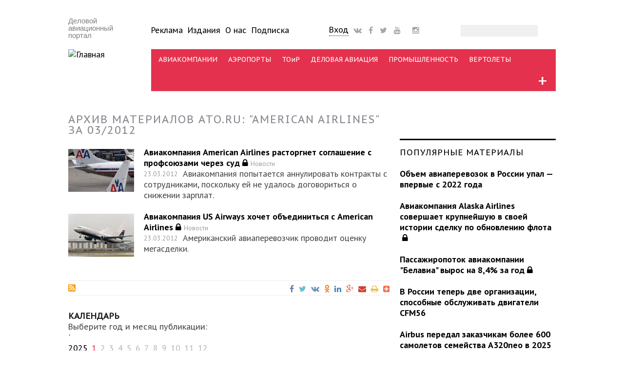

--- FILE ---
content_type: text/html; charset=utf-8
request_url: http://www.ato.ru/content/archive/952/2012-03
body_size: 19105
content:
<!DOCTYPE html PUBLIC "-//W3C//DTD XHTML+RDFa 1.0//EN"
  "http://www.w3.org/MarkUp/DTD/xhtml-rdfa-1.dtd">
<html xmlns="http://www.w3.org/1999/xhtml" xml:lang="ru" version="XHTML+RDFa 1.0" dir="ltr"
  xmlns:fb="http://ogp.me/ns/fb#"
  xmlns:og="http://ogp.me/ns#"
  xmlns:article="http://ogp.me/ns/article#"
  xmlns:book="http://ogp.me/ns/book#"
  xmlns:profile="http://ogp.me/ns/profile#"
  xmlns:video="http://ogp.me/ns/video#"
  xmlns:product="http://ogp.me/ns/product#">

<head profile="http://www.w3.org/1999/xhtml/vocab">
  <meta charset="utf-8" />
<script type="text/javascript">dataLayer = [{"drupalLanguage":"ru","userUid":0,"orgtype":"none","bustype":"none","saccess":"none"}];</script>
<link rel="shortcut icon" href="http://www.ato.ru/sites/all/themes/ato_main_theme/favicon.ico" type="image/vnd.microsoft.icon" />
<meta name="viewport" content="width=device-width, initial-scale=1.0, maximum-scale=1.0, user-scalable=no" />
<meta name="HandheldFriendly" content="true" />
<meta name="MobileOptimized" content="width" />
<meta name="generator" content="Drupal 7 (http://drupal.org)" />
<link rel="canonical" href="http://www.ato.ru/content/archive/952/2012-03" />
<meta property="og:site_name" content="Авиатранспортное обозрение" />
<meta property="og:type" content="article" />
<meta property="og:url" content="http://www.ato.ru/content/archive/952/2012-03" />
<meta property="og:title" content="Архив материалов ATO.RU: &quot;American Airlines&quot; за 03/2012" />
<meta name="twitter:card" content="summary" />
<meta name="twitter:url" content="http://www.ato.ru/content/archive/952/2012-03" />
<meta name="twitter:title" content="Архив материалов ATO.RU: &quot;American Airlines&quot; за 03/2012" />
<meta itemprop="name" content="Архив материалов ATO.RU: &quot;American Airlines&quot; за 03/2012" />
  <title>Архив материалов ATO.RU: "American Airlines" за 03/2012 | Авиатранспортное обозрение</title>
  <link type="text/css" rel="stylesheet" href="http://www.ato.ru/files/css/css_xE-rWrJf-fncB6ztZfd2huxqgxu4WO-qwma6Xer30m4.css" media="all" />
<link type="text/css" rel="stylesheet" href="http://www.ato.ru/files/css/css_FKpmR0P33EUJdbzZWWiTCAk3BozM_rETFuCBBjKO3jQ.css" media="all" />
<link type="text/css" rel="stylesheet" href="http://www.ato.ru/files/css/css_DFmzBgqGzj16SaowyMZ1KWzSAgroK847XEWAkVmgdRc.css" media="all" />
<link type="text/css" rel="stylesheet" href="http://www.ato.ru/files/css/css_Wigj2ahgYstUJT6SV6tARROTLUSNHioVZuZ6ITSKYRE.css" media="all" />
  <script type="text/javascript" src="//code.jquery.com/jquery-1.10.2.min.js"></script>
<script type="text/javascript">
<!--//--><![CDATA[//><!--
window.jQuery || document.write("<script src='/sites/all/modules/contrib/jquery_update/replace/jquery/1.10/jquery.min.js'>\x3C/script>")
//--><!]]>
</script>
<script type="text/javascript" src="http://www.ato.ru/files/js/js_dWhBODswdXXk1M5Z5nyqNfGljmqwxUwAK9i6D0YSDNs.js"></script>
<script type="text/javascript" src="http://www.ato.ru/files/js/js_R9UbiVw2xuTUI0GZoaqMDOdX0lrZtgX-ono8RVOUEVc.js"></script>
<script type="text/javascript" src="http://www.ato.ru/files/js/js_qpBOoupYvCGcWDujxylUjFhgrY6wCtq_AOtzljDjslU.js"></script>
<script type="text/javascript" src="http://www.ato.ru/files/js/js_T8At-KLOJPUxmcl9zC-kIkwUuc8dOAiR-T7Oarm1XJM.js"></script>
<script type="text/javascript">
<!--//--><![CDATA[//><!--
jQuery.extend(Drupal.settings, {"basePath":"\/","pathPrefix":"","ajaxPageState":{"theme":"ato_main_theme","theme_token":"kI-NuVgPAWjJvVtp2hVgtkCG9wHTh96NaXBJW4tKTao","js":{"\/\/code.jquery.com\/jquery-1.10.2.min.js":1,"0":1,"misc\/jquery-extend-3.4.0.js":1,"misc\/jquery.once.js":1,"misc\/drupal.js":1,"sites\/all\/modules\/contrib\/admin_menu\/admin_devel\/admin_devel.js":1,"public:\/\/languages\/ru_bT8OWS1Mc8NIUgV2lIEQzXwEFRk0T-JhmF8GQ6p5N3o.js":1,"sites\/all\/modules\/contrib\/lightbox2\/js\/lightbox.js":1,"sites\/all\/modules\/megamenu\/megamenu.js":1,"sites\/all\/modules\/contrib\/datalayer\/datalayer.js":1,"sites\/all\/libraries\/superfish\/jquery.hoverIntent.minified.js":1,"sites\/all\/libraries\/superfish\/sfsmallscreen.js":1,"sites\/all\/libraries\/superfish\/supposition.js":1,"sites\/all\/libraries\/superfish\/superfish.js":1,"sites\/all\/modules\/contrib\/superfish\/superfish.js":1,"sites\/all\/themes\/ato_main_theme\/js\/jquery.easydropdown.js":1,"sites\/all\/themes\/ato_main_theme\/js\/misc.js":1},"css":{"modules\/system\/system.base.css":1,"modules\/system\/system.menus.css":1,"modules\/system\/system.messages.css":1,"modules\/system\/system.theme.css":1,"modules\/aggregator\/aggregator.css":1,"modules\/comment\/comment.css":1,"sites\/all\/modules\/contrib\/date\/date_api\/date.css":1,"sites\/all\/modules\/contrib\/date\/date_popup\/themes\/datepicker.1.7.css":1,"sites\/all\/modules\/contrib\/date\/date_repeat_field\/date_repeat_field.css":1,"modules\/field\/theme\/field.css":1,"modules\/node\/node.css":1,"modules\/search\/search.css":1,"modules\/user\/user.css":1,"sites\/all\/modules\/contrib\/workflow\/workflow_admin_ui\/workflow_admin_ui.css":1,"sites\/all\/modules\/contrib\/views\/css\/views.css":1,"sites\/all\/modules\/contrib\/ckeditor\/css\/ckeditor.css":1,"sites\/all\/modules\/contrib\/ctools\/css\/ctools.css":1,"sites\/all\/modules\/contrib\/lightbox2\/css\/lightbox.css":1,"sites\/all\/modules\/contrib\/panels\/css\/panels.css":1,"sites\/all\/modules\/contrib\/panels\/plugins\/layouts\/flexible\/flexible.css":1,"public:\/\/ctools\/css\/1104b5c7fa00bd35c8d9a563d48585cf.css":1,"sites\/all\/modules\/custom\/ato_placement\/ato_placement.css":1,"sites\/all\/modules\/megamenu\/megamenu.css":1,"sites\/all\/modules\/megamenu\/megamenu-skins.css":1,"sites\/all\/libraries\/fontawesome\/css\/font-awesome.css":1,"sites\/all\/libraries\/superfish\/css\/superfish.css":1,"sites\/all\/libraries\/superfish\/css\/superfish-smallscreen.css":1,"sites\/all\/themes\/ato_main_theme\/css\/ato_main_theme.css":1,"sites\/all\/themes\/ato_main_theme\/css\/style.css":1,"sites\/all\/themes\/ato_main_theme\/css\/buttons.css":1,"sites\/all\/themes\/ato_main_theme\/css\/layout.css":1,"sites\/all\/themes\/ato_main_theme\/css\/general.css":1,"sites\/all\/themes\/ato_main_theme\/color\/colors.css":1,"sites\/all\/themes\/ato_main_theme\/css\/easydropdown.metro.css":1,"sites\/all\/themes\/ato_main_theme\/css\/font-awesome-animation.min.css":1}},"lightbox2":{"rtl":"0","file_path":"\/(\\w\\w\/)public:\/","default_image":"\/sites\/all\/modules\/contrib\/lightbox2\/images\/brokenimage.jpg","border_size":10,"font_color":"000","box_color":"fff","top_position":"","overlay_opacity":"0.8","overlay_color":"000","disable_close_click":1,"resize_sequence":0,"resize_speed":400,"fade_in_speed":400,"slide_down_speed":600,"use_alt_layout":0,"disable_resize":0,"disable_zoom":0,"force_show_nav":0,"show_caption":1,"loop_items":0,"node_link_text":"\u0421\u043c\u043e\u0442\u0440\u0435\u0442\u044c \u043f\u043e\u0434\u0440\u043e\u0431\u043d\u043e\u0441\u0442\u0438 \u0438\u0437\u043e\u0431\u0440\u0430\u0436\u0435\u043d\u0438\u044f","node_link_target":0,"image_count":"\u0418\u0437\u043e\u0431\u0440\u0430\u0436\u0435\u043d\u0438\u0435 !current \u0438\u0437 !total","video_count":"\u0412\u0438\u0434\u0435\u043e !current \u0438\u0437 !total","page_count":"\u0421\u0442\u0440\u0430\u043d\u0438\u0446\u0430 !current \u0438\u0437 !total","lite_press_x_close":"\u043d\u0430\u0436\u043c\u0438\u0442\u0435 \u003Ca href=\u0022#\u0022 onclick=\u0022hideLightbox(); return FALSE;\u0022\u003E\u003Ckbd\u003Ex\u003C\/kbd\u003E\u003C\/a\u003E \u0447\u0442\u043e\u0431\u044b \u0437\u0430\u043a\u0440\u044b\u0442\u044c","download_link_text":"","enable_login":false,"enable_contact":false,"keys_close":"c x 27","keys_previous":"p 37","keys_next":"n 39","keys_zoom":"z","keys_play_pause":"32","display_image_size":"","image_node_sizes":"()","trigger_lightbox_classes":"","trigger_lightbox_group_classes":"","trigger_slideshow_classes":"","trigger_lightframe_classes":"","trigger_lightframe_group_classes":"","custom_class_handler":0,"custom_trigger_classes":"","disable_for_gallery_lists":true,"disable_for_acidfree_gallery_lists":true,"enable_acidfree_videos":true,"slideshow_interval":5000,"slideshow_automatic_start":true,"slideshow_automatic_exit":true,"show_play_pause":true,"pause_on_next_click":false,"pause_on_previous_click":true,"loop_slides":false,"iframe_width":800,"iframe_height":800,"iframe_border":1,"enable_video":0,"useragent":"Mozilla\/5.0 (Macintosh; Intel Mac OS X 10_15_7) AppleWebKit\/537.36 (KHTML, like Gecko) Chrome\/131.0.0.0 Safari\/537.36; ClaudeBot\/1.0; +claudebot@anthropic.com)"},"megamenu":{"timeout":500,"sizewait":500,"hoverwait":500},"urlIsAjaxTrusted":{"\/content\/archive\/952\/2012-03":true},"superfish":{"1":{"id":"1","sf":{"pathLevels":"2","delay":"1000","animation":{"opacity":"show","height":"show"},"speed":"fast"},"plugins":{"smallscreen":{"mode":"window_width","breakpointUnit":"px","expandText":"\u0420\u0430\u0437\u0432\u0435\u0440\u043d\u0443\u0442\u044c","collapseText":"\u0421\u0432\u0435\u0440\u043d\u0443\u0442\u044c","title":"\u041c\u0435\u043d\u044e \u043a\u0430\u043d\u0430\u043b\u043e\u0432"},"supposition":true}}},"dataLayer":{"languages":{"en":{"language":"en","name":"English","native":"English","direction":"0","enabled":"1","plurals":"0","formula":"","domain":"","prefix":"en","weight":"0","javascript":""},"ru":{"language":"ru","name":"Russian","native":"Russian","direction":"0","enabled":"1","plurals":"3","formula":"(((($n%10)==1)\u0026\u0026(($n%100)!=11))?(0):((((($n%10)\u003E=2)\u0026\u0026(($n%10)\u003C=4))\u0026\u0026((($n%100)\u003C10)||(($n%100)\u003E=20)))?(1):2))","domain":"","prefix":"ru","weight":"0","javascript":"bT8OWS1Mc8NIUgV2lIEQzXwEFRk0T-JhmF8GQ6p5N3o"}}}});
//--><!]]>
</script>
  <script src="http://ajax.googleapis.com/ajax/libs/jquery/1/jquery.min.js"></script>
  <link href='http://fonts.googleapis.com/css?family=PT+Sans:400,700,400italic,700italic' rel='stylesheet' type='text/css'>
  <link href='http://fonts.googleapis.com/css?family=PT+Serif:400,700,400italic,700italic' rel='stylesheet' type='text/css'>
  <link rel="stylesheet" href="https://maxcdn.bootstrapcdn.com/font-awesome/4.4.0/css/font-awesome.min.css">
  <link rel="apple-touch-icon" sizes="144x144" href="/apple-touch-icon-144x144.png" />
  <link rel="apple-touch-icon" sizes="57x57" href="/apple-touch-icon-57x57.png" />
  <link rel="apple-touch-icon" sizes="72x72" href="/apple-touch-icon-72x72.png" />
  <link rel="apple-touch-icon" sizes="114x114" href="/apple-touch-icon-114x114.png" />
  <meta name="google-site-verification" content="ydVRT5aEI4EKBrbQkz6j7KJc-0c1ZPOnP0kPyIiS7Wc" />
  <meta name="mailru-verification" content="bb8d905990d85313" />
  <meta name='yandex-verification' content='42cb5324964a3a8c' />
  <meta name="yandex-verification" content="8f5804490bc09c12" />
  <link rel="alternate" type="application/rss+xml" title="RSS" href="/feed">
  <meta property="fb:app_id" content="1533248663667968" />
  <meta name="viewport" content="width=device-width, initial-scale=1">
</head>
<body class="html not-front not-logged-in no-sidebars page-content page-content-archive page-content-archive- page-content-archive-952 page-content-archive-2012-03 section-content archive channel"  id="page-content-archive-952-2012-03">
<!-- Google Tag Manager -->
<noscript><iframe src="//www.googletagmanager.com/ns.html?id=GTM-KDGJ84" height="0" width="0" style="display:none;visibility:hidden"></iframe></noscript>
<script type="text/javascript">(function(w,d,s,l,i){w[l]=w[l]||[];w[l].push({'gtm.start':new Date().getTime(),event:'gtm.js'});var f=d.getElementsByTagName(s)[0];var j=d.createElement(s);var dl=l!='dataLayer'?'&l='+l:'';j.src='//www.googletagmanager.com/gtm.js?id='+i+dl;j.type='text/javascript';j.async=true;f.parentNode.insertBefore(j,f);})(window,document,'script','dataLayer','GTM-KDGJ84');</script>
<!-- End Google Tag Manager -->
    <div id="wrap">
  <div class="container">
    
      <!-- #header-top -->
      <div id="header-top" class="sixteen columns clearfix">
                    <div class="region region-header-top-left">
    <div id="block-ato-placement-uho" class="block block-ato-placement adaptive-desktop-only">

    
  <div class="content">
    <div class="ears"></div>  </div>
</div>
  </div>
                                  </div><!-- /#header-top -->

    
    <div class="clear"></div>

    <!-- #header -->
          <div id="header" class="sixteen columns clearfix">
    
      <div class="clear"></div>

      <div class="inner">

                  <div id="name-and-slogan">

            
            
            <div class="logoblock three columns clearfix">
                              <div id="site-slogan">
                  Деловой авиационный портал                </div>
                                            <a href="/" title="Главная" rel="home" id="logo">
                  <img src="http://www.ato.ru/sites/all/themes/ato_main_theme/logo.png" alt="Главная" />
                </a>
                          </div>
            
            <div id="mobile-menu-trigger"></div>

            <!-- #header-right -->
            <div id="upper_menu">
              <div id="navigation" class="thirteen columns clearfix">
                <div class="inner">
                  <div class="header_left">
                      <div class="region region-header-left">
    <div id="block-menu-menu-uppermenu" class="block block-menu upper_menu adaptive-desktop-only">

    
  <div class="content">
    <ul class="menu"><li class="first leaf"><a href="/advertising" title="">Реклама</a></li>
<li class="leaf"><a href="/publications" title="">Издания</a></li>
<li class="leaf"><a href="/about" title="">О нас</a></li>
<li class="last leaf"><a href="/subscribe">Подписка</a></li>
</ul>  </div>
</div>
  </div>
                  </div>
                  <div class="header_center">
                      <div class="region region-header-center">
    <div id="block-atoblogs-loginblock" class="block block-atoblogs block-drop-down-login adaptive-desktop-only">

    
  <div class="content">
    <div id="drop-down-login-wrapper">
  <div class="loginbtt-3"><a href="/user" title="Войти на сайт или зарегистрироваться" class="button">Вход</a></div></div>
  </div>
</div>
<div id="block-block-35" class="block block-block social social-header adaptive-desktop-only">

    
  <div class="content">
    <span>
<a href="http://vk.com/air_transport_observer"><i class="fa fa-vk faa-burst animated-hover fa-lg"></i></a>
<a href="https://www.facebook.com/ATOjournal"><i class="fa fa-facebook faa-burst animated-hover fa-lg"></i></a>
<a href="https://twitter.com/ATO_ru"><i class="fa fa-twitter faa-burst animated-hover fa-lg"></i></a>
<a href="https://www.youtube.com/ATOruVideo"><i class="fa fa-youtube faa-burst animated-hover fa-lg"></i></a>
<a href="https://tlgg.ru/joinchat/AAAAAE5GzVGfUqlym7xyNA"><i class="fab fab-telegram faa-burst animated-hover fa-lg"></i></a>
<a href="https://www.instagram.com/air_transport_observer/"><i class="fa fa-instagram faa-burst animated-hover fa-lg"></i></a>
</span>  </div>
</div>
  </div>
                  </div>
                  <div class="header_right">
                      <div class="region region-header-right">
    <div id="block-search-form" class="block block-search adaptive-desktop-only">

    
  <div class="content">
    <form action="/content/archive/952/2012-03" method="post" id="search-block-form" accept-charset="UTF-8"><div><div class="container-inline">
      <h2 class="element-invisible">Форма поиска</h2>
    <div class="form-item form-type-textfield form-item-search-block-form">
  <label class="element-invisible" for="edit-search-block-form--2">Поиск </label>
 <input title="Введите ключевые слова для поиска." type="text" id="edit-search-block-form--2" name="search_block_form" value="" size="15" maxlength="128" class="form-text" />
</div>
<div class="form-actions form-wrapper" id="edit-actions"><input type="submit" id="edit-submit" name="op" value="Поиск" class="form-submit" /></div><input type="hidden" name="form_build_id" value="form-QdK6Ipzu5CZWxhFiTtIQysavm4SO7COTLwygnN2aZKs" />
<input type="hidden" name="form_id" value="search_block_form" />
</div>
</div></form>  </div>
</div>
  </div>
                  </div>
                </div>
              </div>
            </div><!-- /#header-right -->

            <!-- #navigation -->
            <div id="navigation" class="thirteen columns clearfix">
              <div class="menu-header">
                                    <div class="region region-header">
    <div id="block-atoblogs-momenu" class="block block-atoblogs">

    
  <div class="content">
    <ul><div id="drop-down-login-wrapper">
  <div class="loginbtt-3"><a href="/user" title="Войти на сайт или зарегистрироваться" class="button">Вход</a></div></div>

    <li class="menu-mobile-separator"></li>
    <li><a href="/contents">Все статьи</a></li>
    <li><a href="/ato-telegraph">АТО-телеграф</a></li>
    <li class="menu-mobile-separator"></li>
    <li><a href="/subscribesite">Подписка</a></li>
    <li><a href="/user">Ввести промокод</a></li>
    <li class="menu-mobile-separator"></li>
    <li><a href="/news">Новости</a></li>
    <li><a href="/expert">Аналитика</a></li>
    <li><a href="/interview">Интервью</a></li>
    <li><a href="/opinions">Мнения</a></li>
    <li><a href="/blogs">Блоги</a></li>
    <li><a href="/events">Мероприятия</a></li>
    <li class="menu-mobile-separator"></li>        
    <li><a href="/airlines">Авиакомпании</a></li>
    <li><a href="/airports">Аэропорты</a></li>
    <li><a href="/mro">ТОиР</a></li>
    <li><a href="/busav">Деловая авиация</a></li>
    <li><a href="/industry">Промышленность</a></li>
    <li><a href="/heli">Вертолеты</a></li>
    <li class="menu-mobile-separator"></li> 
    <li><a href="/category/materialtype/obzor-pressy">Обзор прессы</a></li>
    <li><a href="/pressreleases">Пресс-релизы</a></li>
    <li><a href="/category">Теги</a></li>
    <li><a href="/advertising">Реклама</a></li>
    <li><a href="/publications">Издания</a></li>
    <li><a href="/content/o-nas">О нас</a></li>
    <li class="menu-mobile-separator"></li> 
    <li><a href="/search">Поиск</a></li></ul>  </div>
</div>
<div id="block-superfish-1" class="block block-superfish adaptive-desktop-only">

    
  <div class="content">
    <ul  id="superfish-1" class="menu sf-menu sf-menu-channels sf-horizontal sf-style-none sf-total-items-7 sf-parent-items-1 sf-single-items-6"><li id="menu-2572-1" class="first odd sf-item-1 sf-depth-1 sf-no-children"><a href="/airlines" class="sf-depth-1">АВИАКОМПАНИИ</a></li><li id="menu-2570-1" class="middle even sf-item-2 sf-depth-1 sf-no-children"><a href="/airports" class="sf-depth-1">АЭРОПОРТЫ</a></li><li id="menu-2576-1" class="middle odd sf-item-3 sf-depth-1 sf-no-children"><a href="/mro" class="sf-depth-1">ТОиР</a></li><li id="menu-2573-1" class="middle even sf-item-4 sf-depth-1 sf-no-children"><a href="/busav" class="sf-depth-1">ДЕЛОВАЯ АВИАЦИЯ</a></li><li id="menu-2575-1" class="middle odd sf-item-5 sf-depth-1 sf-no-children"><a href="/industry" class="sf-depth-1">ПРОМЫШЛЕННОСТЬ</a></li><li id="menu-2574-1" class="middle even sf-item-6 sf-depth-1 sf-no-children"><a href="/heli" class="sf-depth-1">ВЕРТОЛЕТЫ</a></li><li id="menu-6118-1" class="last odd sf-item-7 sf-depth-1 sf-total-children-10 sf-parent-children-10 sf-single-children-0 menuparent"><span title="" class="sf-depth-1 menuparent nolink">+</span><ul class="sf-megamenu"><li class="sf-megamenu-wrapper last odd sf-item-7 sf-depth-1 sf-total-children-10 sf-parent-children-10 sf-single-children-0 menuparent"><ol><li id="menu-6119-1" class="first odd sf-item-1 sf-depth-2 sf-total-children-6 sf-parent-children-0 sf-single-children-6 sf-megamenu-column menuparent"><div class="sf-megamenu-column"><span title="" class="sf-depth-2 menuparent nolink">Каналы</span><ol><li id="menu-6120-1" class="first odd sf-item-1 sf-depth-3 sf-no-children"><a href="/airlines" title="" class="sf-depth-3">Авиакомпании</a></li><li id="menu-6121-1" class="middle even sf-item-2 sf-depth-3 sf-no-children"><a href="http://www.ato.ru/airports" title="" class="sf-depth-3">Аэропорты</a></li><li id="menu-6122-1" class="middle odd sf-item-3 sf-depth-3 sf-no-children"><a href="http://www.ato.ru/mro" title="" class="sf-depth-3">ТОиР</a></li><li id="menu-6124-1" class="middle even sf-item-4 sf-depth-3 sf-no-children"><a href="http://www.ato.ru/industry" title="" class="sf-depth-3">Промышленность</a></li><li id="menu-6125-1" class="middle odd sf-item-5 sf-depth-3 sf-no-children"><a href="http://www.ato.ru/heli" title="" class="sf-depth-3">Вертолеты</a></li><li id="menu-6123-1" class="last even sf-item-6 sf-depth-3 sf-no-children"><a href="http://www.ato.ru/busav" title="" class="sf-depth-3">Деловая авиация</a></li></ol></div></li><li id="menu-6136-1" class="middle even sf-item-2 sf-depth-2 sf-total-children-9 sf-parent-children-0 sf-single-children-9 sf-megamenu-column menuparent"><div class="sf-megamenu-column"><span title="" class="sf-depth-2 menuparent nolink">Типы материалов</span><ol><li id="menu-6137-1" class="first odd sf-item-1 sf-depth-3 sf-no-children"><a href="http://www.ato.ru/news" title="" class="sf-depth-3">Новости</a></li><li id="menu-6141-1" class="middle even sf-item-2 sf-depth-3 sf-no-children"><a href="http://www.ato.ru/expert" title="" class="sf-depth-3">Аналитика</a></li><li id="menu-6138-1" class="middle odd sf-item-3 sf-depth-3 sf-no-children"><a href="http://www.ato.ru/blogs" title="" class="sf-depth-3">Блоги</a></li><li id="menu-7123-1" class="middle even sf-item-4 sf-depth-3 sf-no-children"><a href="http://www.ato.ru/category/materialtype/obzor-pressy" title="" class="sf-depth-3">Обзор прессы</a></li><li id="menu-6139-1" class="middle odd sf-item-5 sf-depth-3 sf-no-children"><a href="http://www.ato.ru/opinions" title="" class="sf-depth-3">Мнения</a></li><li id="menu-6198-1" class="middle even sf-item-6 sf-depth-3 sf-no-children"><a href="http://www.ato.ru/interview" title="" class="sf-depth-3">Интервью</a></li><li id="menu-6140-1" class="middle odd sf-item-7 sf-depth-3 sf-no-children"><a href="http://www.ato.ru/galleries" title="" class="sf-depth-3">Фотогалереи</a></li><li id="menu-6144-1" class="middle even sf-item-8 sf-depth-3 sf-no-children"><a href="http://www.ato.ru/pressreleases" title="" class="sf-depth-3">Пресс-релизы</a></li><li id="menu-6143-1" class="last odd sf-item-9 sf-depth-3 sf-no-children"><a href="http://www.ato.ru/offdocs" title="" class="sf-depth-3">Официальные документы</a></li></ol></div></li><li id="menu-6154-1" class="middle odd sf-item-3 sf-depth-2 sf-total-children-7 sf-parent-children-0 sf-single-children-7 sf-megamenu-column menuparent"><div class="sf-megamenu-column"><span title="" class="sf-depth-2 menuparent nolink">Темы</span><ol><li id="menu-6158-1" class="first odd sf-item-1 sf-depth-3 sf-no-children"><a href="http://www.ato.ru/topic/programma-sukhoi-superjet-100-suhoy-superdzhet-100" title="" class="sf-depth-3">Sukhoi Superjet 100</a></li><li id="menu-6159-1" class="middle even sf-item-2 sf-depth-3 sf-no-children"><a href="http://www.ato.ru/topic/programma-ms-21" title="" class="sf-depth-3">Программа МС-21</a></li><li id="menu-6156-1" class="middle odd sf-item-3 sf-depth-3 sf-no-children"><a href="http://www.ato.ru/topic/semeystvo-blizhnemagistralnyh-samoletov-148-158" title="" class="sf-depth-3">Семейство Ан-148 / Ан-158</a></li><li id="menu-6157-1" class="middle even sf-item-4 sf-depth-3 sf-no-children"><a href="http://www.ato.ru/topic/sverhzvuk-v-grazhdanskoy-aviacii" title="" class="sf-depth-3">Сверхзвук в ГА</a></li><li id="menu-6160-1" class="middle odd sf-item-5 sf-depth-3 sf-no-children"><a href="http://www.ato.ru/topic/aviacionnaya-statistika" title="" class="sf-depth-3">Статистика</a></li><li id="menu-6155-1" class="middle even sf-item-6 sf-depth-3 sf-no-children"><a href="http://www.ato.ru/topic/test-polety-i-ocenki-ekspluatantov" title="" class="sf-depth-3">Тест-полеты, оценки эксплуатантов</a></li><li id="menu-6161-1" class="last odd sf-item-7 sf-depth-3 sf-no-children"><a href="http://www.ato.ru/category/subject" title="" class="sf-depth-3">Все темы &gt;&gt;</a></li></ol></div></li><li id="menu-6126-1" class="middle even sf-item-4 sf-depth-2 sf-total-children-10 sf-parent-children-0 sf-single-children-10 sf-megamenu-column menuparent"><div class="sf-megamenu-column"><span title="" class="sf-depth-2 menuparent nolink">Теги</span><ol><li id="menu-6127-1" class="first odd sf-item-1 sf-depth-3 sf-no-children"><a href="http://www.ato.ru/category/segment/bezopasnost" title="" class="sf-depth-3">Безопасность</a></li><li id="menu-8036-1" class="middle even sf-item-2 sf-depth-3 sf-no-children"><a href="http://www.ato.ru/category/segment/bespilotniki" title="" class="sf-depth-3">Беспилотники</a></li><li id="menu-6128-1" class="middle odd sf-item-3 sf-depth-3 sf-no-children"><a href="http://www.ato.ru/category/segment/gruzoperevozki" title="" class="sf-depth-3">Грузоперевозки</a></li><li id="menu-6129-1" class="middle even sf-item-4 sf-depth-3 sf-no-children"><a href="http://www.ato.ru/category/segment/letnaya-ekspluataciya" title="" class="sf-depth-3">Летная эксплуатация</a></li><li id="menu-6130-1" class="middle odd sf-item-5 sf-depth-3 sf-no-children"><a href="http://www.ato.ru/category/segment/lizing" title="" class="sf-depth-3">Лизинг</a></li><li id="menu-6131-1" class="middle even sf-item-6 sf-depth-3 sf-no-children"><a href="http://www.ato.ru/category/segment/orvd" title="" class="sf-depth-3">ОрВД</a></li><li id="menu-6132-1" class="middle odd sf-item-7 sf-depth-3 sf-no-children"><a href="http://www.ato.ru/category/segment/regulirovanie" title="" class="sf-depth-3">Регулирование</a></li><li id="menu-6133-1" class="middle even sf-item-8 sf-depth-3 sf-no-children"><a href="http://www.ato.ru/category/segment/strahovanie" title="" class="sf-depth-3">Страхование</a></li><li id="menu-6134-1" class="middle odd sf-item-9 sf-depth-3 sf-no-children"><a href="http://www.ato.ru/category/segment/finansy" title="" class="sf-depth-3">Финансы</a></li><li id="menu-6135-1" class="last even sf-item-10 sf-depth-3 sf-no-children"><a href="http://www.ato.ru/category/segment" title="" class="sf-depth-3">Все теги &gt;&gt;</a></li></ol></div></li><li id="menu-6145-1" class="middle odd sf-item-5 sf-depth-2 sf-total-children-6 sf-parent-children-0 sf-single-children-6 sf-megamenu-column menuparent"><div class="sf-megamenu-column"><span title="" class="sf-depth-2 menuparent nolink">Авторы</span><ol><li id="menu-6146-1" class="first odd sf-item-1 sf-depth-3 sf-no-children"><a href="http://www.ato.ru/category/authors/atoru" title="" class="sf-depth-3">ATO.ru</a></li><li id="menu-6152-1" class="middle even sf-item-2 sf-depth-3 sf-no-children"><a href="http://www.ato.ru/category/authors/aviation-week" title="" class="sf-depth-3">Aviation Week</a></li><li id="menu-6150-1" class="middle odd sf-item-3 sf-depth-3 sf-no-children"><a href="http://www.ato.ru/category/authors/aleksey-sinickiy" title="" class="sf-depth-3">Алексей Синицкий</a></li><li id="menu-6147-1" class="middle even sf-item-4 sf-depth-3 sf-no-children"><a href="http://www.ato.ru/category/authors/artyom-korenyako" title="" class="sf-depth-3">Артём Кореняко</a></li><li id="menu-6151-1" class="middle odd sf-item-5 sf-depth-3 sf-no-children"><a href="http://www.ato.ru/category/authors/artur-nurgaleev" title="" class="sf-depth-3">Артур Нургалеев</a></li><li id="menu-6153-1" class="last even sf-item-6 sf-depth-3 sf-no-children"><a href="http://www.ato.ru/category/authors" title="" class="sf-depth-3">Все авторы &gt;&gt;</a></li></ol></div></li><li id="menu-6162-1" class="middle even sf-item-6 sf-depth-2 sf-total-children-9 sf-parent-children-0 sf-single-children-9 sf-megamenu-column menuparent"><div class="sf-megamenu-column"><span title="" class="sf-depth-2 menuparent nolink">Компании</span><ol><li id="menu-6170-1" class="first odd sf-item-1 sf-depth-3 sf-no-children"><a href="http://www.ato.ru/company/aeroflot" title="" class="sf-depth-3">Аэрофлот</a></li><li id="menu-6165-1" class="middle even sf-item-2 sf-depth-3 sf-no-children"><a href="http://www.ato.ru/company/aviakompaniya-transaero" title="" class="sf-depth-3">Трансаэро</a></li><li id="menu-6167-1" class="middle odd sf-item-3 sf-depth-3 sf-no-children"><a href="http://www.ato.ru/company/uzbekistan-airways-uzbekiston-havo-yullari-uzbekskie-avialinii" title="" class="sf-depth-3">Uzbekistan Airways</a></li><li id="menu-6163-1" class="middle even sf-item-4 sf-depth-3 sf-no-children"><a href="http://www.ato.ru/company/aviakompaniya-katekavia" title="" class="sf-depth-3">Катэкавиа</a></li><li id="menu-6168-1" class="middle odd sf-item-5 sf-depth-3 sf-no-children"><a href="http://www.ato.ru/company/avia-grupp" title="" class="sf-depth-3">Авиа Групп</a></li><li id="menu-6166-1" class="middle even sf-item-6 sf-depth-3 sf-no-children"><a href="http://www.ato.ru/company/gp-antonov-antk-im-antonova" title="" class="sf-depth-3">Антонов</a></li><li id="menu-6164-1" class="middle odd sf-item-7 sf-depth-3 sf-no-children"><a href="http://www.ato.ru/company/klimov" title="" class="sf-depth-3">Климов</a></li><li id="menu-6169-1" class="middle even sf-item-8 sf-depth-3 sf-no-children"><a href="http://www.ato.ru/company/novaport" title="" class="sf-depth-3">Новапорт</a></li><li id="menu-6171-1" class="last odd sf-item-9 sf-depth-3 sf-no-children"><a href="http://www.ato.ru/category/company" title="" class="sf-depth-3">Все компании &gt;&gt;</a></li></ol></div></li><li id="menu-6178-1" class="middle odd sf-item-7 sf-depth-2 sf-total-children-7 sf-parent-children-0 sf-single-children-7 sf-megamenu-column menuparent"><div class="sf-megamenu-column"><span title="" class="sf-depth-2 menuparent nolink">Выставки и конференции</span><ol><li id="menu-6441-1" class="first odd sf-item-1 sf-depth-3 sf-no-children"><a href="http://www.ato.ru/wings" title="" class="sf-depth-3">Премия &quot;Крылья России&quot;</a></li><li id="menu-6180-1" class="middle even sf-item-2 sf-depth-3 sf-no-children"><a href="http://www.ato.ru/jetexpo" title="" class="sf-depth-3">JetExpo</a></li><li id="menu-6179-1" class="middle odd sf-item-3 sf-depth-3 sf-no-children"><a href="http://www.ato.ru/maks" title="" class="sf-depth-3">МАКС</a></li><li id="menu-6181-1" class="middle even sf-item-4 sf-depth-3 sf-no-children"><a href="http://www.ato.ru/helirussia" title="" class="sf-depth-3">HeliRussia</a></li><li id="menu-6184-1" class="middle odd sf-item-5 sf-depth-3 sf-no-children"><a href="http://www.ato.ru/nais" title="" class="sf-depth-3">NAIS&amp;CA</a></li><li id="menu-7122-1" class="middle even sf-item-6 sf-depth-3 sf-no-children"><a href="/events" title="" class="sf-depth-3">Важнейшие события</a></li><li id="menu-6197-1" class="last odd sf-item-7 sf-depth-3 sf-no-children"><a href="http://www.ato.ru/category/events" title="" class="sf-depth-3">Другие мероприятия &gt;&gt;</a></li></ol></div></li><li id="menu-6185-1" class="middle even sf-item-8 sf-depth-2 sf-total-children-4 sf-parent-children-0 sf-single-children-4 sf-megamenu-column menuparent"><div class="sf-megamenu-column"><span title="" class="sf-depth-2 menuparent nolink">Издания</span><ol><li id="menu-6186-1" class="first odd sf-item-1 sf-depth-3 sf-no-children"><a href="http://www.ato.ru/publications/ato" title="" class="sf-depth-3">Авиатранспортное обозрение</a></li><li id="menu-6189-1" class="middle even sf-item-2 sf-depth-3 sf-no-children"><a href="http://www.ato.ru/publications/show-observer" title="" class="sf-depth-3">Show Observer</a></li><li id="menu-6187-1" class="middle odd sf-item-3 sf-depth-3 sf-no-children"><a href="http://www.ato.ru/publications/sourcebook" title="" class="sf-depth-3">Ежегодник АТО</a></li><li id="menu-6188-1" class="last even sf-item-4 sf-depth-3 sf-no-children"><a href="http://www.ato.ru/publications/rco" title="" class="sf-depth-3">Russia &amp; CIS Observer</a></li></ol></div></li><li id="menu-6172-1" class="middle odd sf-item-9 sf-depth-2 sf-total-children-6 sf-parent-children-0 sf-single-children-6 sf-megamenu-column menuparent"><div class="sf-megamenu-column"><span title="" class="sf-depth-2 menuparent nolink">Рассылка ATO.RU</span><ol><li id="menu-6173-1" class="first odd sf-item-1 sf-depth-3 sf-no-children"><a href="/newsletter/digest" title="" class="sf-depth-3">Ежедневный дайджест</a></li><li id="menu-6177-1" class="middle even sf-item-2 sf-depth-3 sf-no-children"><a href="/newsletter/digest-weekly" title="" class="sf-depth-3">Главное за неделю</a></li><li id="menu-6174-1" class="middle odd sf-item-3 sf-depth-3 sf-no-children"><a href="http://www.ato.ru/newsletter/obozrenie-toir" title="" class="sf-depth-3">Обозрение &quot;ТОиР&quot;</a></li><li id="menu-6175-1" class="middle even sf-item-4 sf-depth-3 sf-no-children"><a href="http://www.ato.ru/newsletter/obozrenie-vertolety" title="" class="sf-depth-3">Обозрение &quot;Вертолеты&quot;</a></li><li id="menu-6176-1" class="middle odd sf-item-5 sf-depth-3 sf-no-children"><a href="http://www.ato.ru/newsletter/obozrenie-it-i-aviaciya" title="" class="sf-depth-3">Обозрение &quot;IT и авиация&quot;</a></li><li id="menu-7555-1" class="last even sf-item-6 sf-depth-3 sf-no-children"><a href="/newsletter/info" title="" class="sf-depth-3">Информационный бюллетень</a></li></ol></div></li><li id="menu-6190-1" class="last even sf-item-10 sf-depth-2 sf-total-children-3 sf-parent-children-0 sf-single-children-3 sf-megamenu-column menuparent"><div class="sf-megamenu-column"><span title="" class="sf-depth-2 menuparent nolink">Партнеры</span><ol><li id="menu-6192-1" class="first odd sf-item-1 sf-depth-3 sf-no-children"><a href="http://events.ato.ru" title="" class="sf-depth-3">ATO Events</a></li><li id="menu-6191-1" class="middle even sf-item-2 sf-depth-3 sf-no-children"><a href="http://aviationweek.com" title="" class="sf-depth-3">Aviation Week</a></li><li id="menu-6193-1" class="last odd sf-item-3 sf-depth-3 sf-no-children"><a href="http://www.ato.ru/aevt" title="" class="sf-depth-3">АЭВТ</a></li></ol></div></li></ol></li></ul></li></ul>  </div>
</div>
  </div>
                                <!--a href="/" class="mainmenu_plus" >+</a-->
              </div>
            </div><!-- /#navigation -->

          </div><!-- /#name-and-slogan -->
        
      </div> <!-- /#inner -->
    </div><!-- /#header -->

    
          <div id="content" class="sixteen columns clearfix">
    
      
      <div id="main">

        
        
                  <h1 class="title" id="page-title">
            Архив материалов ATO.RU: "American Airlines" за 03/2012          </h1>
        
        
                  <div class="tabs">
                      </div>
        
        
        
          <div class="region region-content">
    <div id="block-system-main" class="block block-system">

    
  <div class="content">
    <div class="panel-flexible channel clearfix" >
<div class="panel-flexible-inside channel-inside">
<div class="panels-flexible-row panels-flexible-row-channel-main-row panels-flexible-row-first clearfix">
  <div class="inside panels-flexible-row-inside panels-flexible-row-channel-main-row-inside panels-flexible-row-inside-first clearfix">
<div class="panels-flexible-region panels-flexible-region-channel-channel_left_1 panels-flexible-region-first eleven columns">
  <div class="inside panels-flexible-region-inside panels-flexible-region-channel-channel_left_1-inside panels-flexible-region-inside-first">
<div class="panel-pane pane-views pane-r-taxonomy-term"  >
  
      
  
  <div class="pane-content">
    <div class="view view-r-taxonomy-term view-id-r_taxonomy_term view-display-id-block_11 view-dom-id-453c6cc3f268e5505337c286d4b28009">
        
  
          <div class="view-content">
        <div class="views-row views-row-1 views-row-odd views-row-first">
    
<div class="views-field views-field-field-image img_right"><div class="field-content image-thumbnail"><a href="/content/aviakompaniya-american-airlines-rastorgnet-soglashenie-s-profsoyuzami-cherez-sud"><img src="http://www.ato.ru/files/styles/r-three-anno/public/field_image/american_aa-mix-2-leonid-edt.jpg" width="135" height="88" alt="Авиакомпания American Airlines расторгнет соглашение с профсоюзами в суде" title="Авиакомпания American Airlines :: Леонид Фаерберг" /></a></div></div><div class="smpl1 "><div class="smpl3"><div class="views-field-title"><span><span><a href="/content/aviakompaniya-american-airlines-rastorgnet-soglashenie-s-profsoyuzami-cherez-sud">Авиакомпания American Airlines расторгнет соглашение с профсоюзами через суд</a></span><a href="/subscribesite"><i class="fa fa-lock"></i></a></span></div><div class="views-field-taxonomy-vocabulary-17"><span class="views-field views-field-taxonomy-vocabulary-17"><span class="field-content"><a href="/news">Новости</a></span></span></div></div><span class="views-field views-field-field-key"><span class="views-field views-field-created"><span class="field-content">23.03.2012</span></span><span class="field-content">Авиакомпания попытается аннулировать контракты с сотрудниками, поскольку ей не удалось договориться о снижении зарплат.

</span></span></div>
  </div>
  <div class="views-row views-row-2 views-row-even views-row-last">
    
<div class="views-field views-field-field-image img_right"><div class="field-content image-thumbnail"><a href="/content/aviakompaniya-us-airways-hochet-obedinitsya-s-american-airlines"><img src="http://www.ato.ru/files/styles/r-three-anno/public/field_image/us_airways_a321_edt.jpg" width="135" height="88" alt="Авиакомпания US Airways хочет объединиться с American Airlines" title="Самолет Airbus A320 американской авиакомпании US Airways :: Airbus" /></a></div></div><div class="smpl1 "><div class="smpl3"><div class="views-field-title"><span><span><a href="/content/aviakompaniya-us-airways-hochet-obedinitsya-s-american-airlines">Авиакомпания US Airways хочет объединиться с American Airlines</a></span><a href="/subscribesite"><i class="fa fa-lock"></i></a></span></div><div class="views-field-taxonomy-vocabulary-17"><span class="views-field views-field-taxonomy-vocabulary-17"><span class="field-content"><a href="/news">Новости</a></span></span></div></div><span class="views-field views-field-field-key"><span class="views-field views-field-created"><span class="field-content">23.03.2012</span></span><span class="field-content">Американский авиаперевозчик проводит оценку мегасделки.
</span></span></div>
  </div>
      <script>
        //get the hash from url
        //remove the #
        //alert(cleanhash);
        let hash = window.location.hash;
        let cleanhash;
        cleanhash = hash.replace("#", "");
        let el1 = document.querySelector('div.views-row-1 div.ctools-collapsible-container'),
          el2 = document.querySelector('div.views-row-1 span.ctools-toggle');
        if (cleanhash) {
          el1 = document.querySelector('div.\\'+cleanhash+' div.ctools-collapsible-container');
          el2 = document.querySelector('div.\\'+cleanhash+' span.ctools-toggle');
        }
        el1.classList.remove("ctools-collapsed");
        el2.classList.remove("ctools-toggle-collapsed");
      </script>
    </div>
  
  


  
  
  <div class="view-footer">
            <div class="submitted"><div class="view-rss"><a href="http://www.ato.ru/feed/taxonomy/term/952"><img src="http://www.ato.ru/misc/feed.png" /></a></div><!-- AddThis Button BEGIN -->
  <div class="addthis_toolbox addthis_default_style addthis_32x32_style">
    <a class="addthis_button_facebook"><i class="fa fa-facebook"></i></a>
    <a class="addthis_button_twitter"><i class="fa fa-twitter"></i></a>
    <a class="addthis_button_vk"><i class="fa fa-vk"></i></a>
    <a class="addthis_button_odnoklassniki_ru"><i class="fa fa-odnoklassniki"></i></a>
    <a class="addthis_button_linkedin"><i class="fa fa-linkedin"></i></a>
    <a class="addthis_button_google_plusone_share"><i class="fa fa-google-plus"></i></a>
    <a class="addthis_button_gmail"><i class="fa fa-envelope"></i></a>
    <a class="addthis_button_print"><i class="fa fa-print"></i></a>
    <a class="addthis_button_compact"><i class="fa fa-plus-square"></i></a>
  </div>
  <!-- AddThis Button END --></div>
              <div class="footer-table">
        <h3>Календарь</h3>
        <div>Выберите год и месяц публикации:</div>'
        <table><tr><td><div class="calendar-year">2025</div></td><td><a href="/content/archive/952/2025-01">1</a></td><td>2</td><td>3</td><td>4</td><td>5</td><td>6</td><td>7</td><td>8</td><td>9</td><td>10</td><td>11</td><td>12</td></tr>
<tr><td><div class="calendar-year">2022</div></td><td>1</td><td><a href="/content/archive/952/2022-02">2</a></td><td>3</td><td>4</td><td>5</td><td>6</td><td>7</td><td><a href="/content/archive/952/2022-08">8</a></td><td>9</td><td><a href="/content/archive/952/2022-10">10</a></td><td>11</td><td>12</td></tr>
<tr><td><div class="calendar-year">2020</div></td><td>1</td><td>2</td><td>3</td><td><a href="/content/archive/952/2020-04">4</a></td><td>5</td><td>6</td><td><a href="/content/archive/952/2020-07">7</a></td><td>8</td><td>9</td><td>10</td><td>11</td><td>12</td></tr>
<tr><td><div class="calendar-year">2018</div></td><td>1</td><td>2</td><td>3</td><td><a href="/content/archive/952/2018-04">4</a></td><td>5</td><td>6</td><td>7</td><td>8</td><td>9</td><td>10</td><td>11</td><td>12</td></tr>
<tr><td><div class="calendar-year">2017</div></td><td>1</td><td>2</td><td><a href="/content/archive/952/2017-03">3</a></td><td>4</td><td><a href="/content/archive/952/2017-05">5</a></td><td><a href="/content/archive/952/2017-06">6</a></td><td>7</td><td><a href="/content/archive/952/2017-08">8</a></td><td><a href="/content/archive/952/2017-09">9</a></td><td>10</td><td>11</td><td>12</td></tr>
<tr><td><div class="calendar-year">2016</div></td><td>1</td><td><a href="/content/archive/952/2016-02">2</a></td><td>3</td><td>4</td><td>5</td><td>6</td><td>7</td><td>8</td><td>9</td><td>10</td><td><a href="/content/archive/952/2016-11">11</a></td><td><a href="/content/archive/952/2016-12">12</a></td></tr>
<tr><td><div class="calendar-year">2015</div></td><td><a href="/content/archive/952/2015-01">1</a></td><td><a href="/content/archive/952/2015-02">2</a></td><td>3</td><td><a href="/content/archive/952/2015-04">4</a></td><td>5</td><td>6</td><td><a href="/content/archive/952/2015-07">7</a></td><td>8</td><td><a href="/content/archive/952/2015-09">9</a></td><td>10</td><td>11</td><td><a href="/content/archive/952/2015-12">12</a></td></tr>
<tr><td><div class="calendar-year">2014</div></td><td>1</td><td>2</td><td>3</td><td>4</td><td>5</td><td>6</td><td><a href="/content/archive/952/2014-07">7</a></td><td><a href="/content/archive/952/2014-08">8</a></td><td>9</td><td>10</td><td><a href="/content/archive/952/2014-11">11</a></td><td>12</td></tr>
<tr><td><div class="calendar-year">2013</div></td><td><a href="/content/archive/952/2013-01">1</a></td><td><a href="/content/archive/952/2013-02">2</a></td><td>3</td><td>4</td><td>5</td><td>6</td><td><a href="/content/archive/952/2013-07">7</a></td><td><a href="/content/archive/952/2013-08">8</a></td><td>9</td><td>10</td><td><a href="/content/archive/952/2013-11">11</a></td><td><a href="/content/archive/952/2013-12">12</a></td></tr>
<tr><td><div class="calendar-year">2012</div></td><td>1</td><td>2</td><td><a href="/content/archive/952/2012-03" class="active">3</a></td><td>4</td><td>5</td><td>6</td><td>7</td><td>8</td><td>9</td><td>10</td><td>11</td><td><a href="/content/archive/952/2012-12">12</a></td></tr>
<tr><td><div class="calendar-year">2011</div></td><td><a href="/content/archive/952/2011-01">1</a></td><td><a href="/content/archive/952/2011-02">2</a></td><td><a href="/content/archive/952/2011-03">3</a></td><td><a href="/content/archive/952/2011-04">4</a></td><td><a href="/content/archive/952/2011-05">5</a></td><td><a href="/content/archive/952/2011-06">6</a></td><td><a href="/content/archive/952/2011-07">7</a></td><td><a href="/content/archive/952/2011-08">8</a></td><td>9</td><td>10</td><td><a href="/content/archive/952/2011-11">11</a></td><td>12</td></tr>
<tr><td><div class="calendar-year">2010</div></td><td><a href="/content/archive/952/2010-01">1</a></td><td><a href="/content/archive/952/2010-02">2</a></td><td><a href="/content/archive/952/2010-03">3</a></td><td><a href="/content/archive/952/2010-04">4</a></td><td>5</td><td><a href="/content/archive/952/2010-06">6</a></td><td><a href="/content/archive/952/2010-07">7</a></td><td><a href="/content/archive/952/2010-08">8</a></td><td><a href="/content/archive/952/2010-09">9</a></td><td><a href="/content/archive/952/2010-10">10</a></td><td><a href="/content/archive/952/2010-11">11</a></td><td><a href="/content/archive/952/2010-12">12</a></td></tr>
<tr><td><div class="calendar-year">2009</div></td><td>1</td><td><a href="/content/archive/952/2009-02">2</a></td><td><a href="/content/archive/952/2009-03">3</a></td><td><a href="/content/archive/952/2009-04">4</a></td><td>5</td><td>6</td><td><a href="/content/archive/952/2009-07">7</a></td><td><a href="/content/archive/952/2009-08">8</a></td><td><a href="/content/archive/952/2009-09">9</a></td><td><a href="/content/archive/952/2009-10">10</a></td><td><a href="/content/archive/952/2009-11">11</a></td><td><a href="/content/archive/952/2009-12">12</a></td></tr>
<tr><td><div class="calendar-year">2008</div></td><td>1</td><td><a href="/content/archive/952/2008-02">2</a></td><td>3</td><td><a href="/content/archive/952/2008-04">4</a></td><td><a href="/content/archive/952/2008-05">5</a></td><td><a href="/content/archive/952/2008-06">6</a></td><td>7</td><td><a href="/content/archive/952/2008-08">8</a></td><td><a href="/content/archive/952/2008-09">9</a></td><td><a href="/content/archive/952/2008-10">10</a></td><td>11</td><td><a href="/content/archive/952/2008-12">12</a></td></tr>
<tr><td><div class="calendar-year">2007</div></td><td>1</td><td>2</td><td>3</td><td>4</td><td><a href="/content/archive/952/2007-05">5</a></td><td>6</td><td>7</td><td><a href="/content/archive/952/2007-08">8</a></td><td>9</td><td>10</td><td>11</td><td><a href="/content/archive/952/2007-12">12</a></td></tr>
<tr><td><div class="calendar-year">2006</div></td><td>1</td><td>2</td><td>3</td><td><a href="/content/archive/952/2006-04">4</a></td><td><a href="/content/archive/952/2006-05">5</a></td><td><a href="/content/archive/952/2006-06">6</a></td><td>7</td><td><a href="/content/archive/952/2006-08">8</a></td><td>9</td><td><a href="/content/archive/952/2006-10">10</a></td><td><a href="/content/archive/952/2006-11">11</a></td><td><a href="/content/archive/952/2006-12">12</a></td></tr>
<tr><td><div class="calendar-year">2005</div></td><td>1</td><td>2</td><td>3</td><td>4</td><td>5</td><td><a href="/content/archive/952/2005-06">6</a></td><td>7</td><td>8</td><td>9</td><td>10</td><td>11</td><td><a href="/content/archive/952/2005-12">12</a></td></tr>
<tr><td><div class="calendar-year">2004</div></td><td>1</td><td><a href="/content/archive/952/2004-02">2</a></td><td>3</td><td>4</td><td>5</td><td>6</td><td>7</td><td><a href="/content/archive/952/2004-08">8</a></td><td>9</td><td><a href="/content/archive/952/2004-10">10</a></td><td>11</td><td><a href="/content/archive/952/2004-12">12</a></td></tr>
<tr><td><div class="calendar-year">2003</div></td><td>1</td><td><a href="/content/archive/952/2003-02">2</a></td><td>3</td><td><a href="/content/archive/952/2003-04">4</a></td><td>5</td><td><a href="/content/archive/952/2003-06">6</a></td><td>7</td><td><a href="/content/archive/952/2003-08">8</a></td><td>9</td><td><a href="/content/archive/952/2003-10">10</a></td><td>11</td><td>12</td></tr>
<tr><td><div class="calendar-year">2002</div></td><td><a href="/content/archive/952/2002-01">1</a></td><td>2</td><td>3</td><td>4</td><td>5</td><td>6</td><td><a href="/content/archive/952/2002-07">7</a></td><td><a href="/content/archive/952/2002-08">8</a></td><td>9</td><td>10</td><td>11</td><td>12</td></tr>
<tr><td><div class="calendar-year">2001</div></td><td>1</td><td>2</td><td><a href="/content/archive/952/2001-03">3</a></td><td>4</td><td>5</td><td>6</td><td>7</td><td>8</td><td>9</td><td>10</td><td><a href="/content/archive/952/2001-11">11</a></td><td>12</td></tr>
<tr><td><div class="calendar-year">2000</div></td><td><a href="/content/archive/952/2000-01">1</a></td><td>2</td><td>3</td><td>4</td><td>5</td><td>6</td><td>7</td><td>8</td><td>9</td><td>10</td><td>11</td><td>12</td></tr>
<tr><td><div class="calendar-year">1999</div></td><td><a href="/content/archive/952/1999-01">1</a></td><td>2</td><td>3</td><td>4</td><td>5</td><td>6</td><td>7</td><td><a href="/content/archive/952/1999-08">8</a></td><td>9</td><td>10</td><td>11</td><td>12</td></tr>
<tr><td><div class="calendar-year">1998</div></td><td>1</td><td>2</td><td>3</td><td>4</td><td>5</td><td>6</td><td>7</td><td>8</td><td>9</td><td>10</td><td><a href="/content/archive/952/1998-11">11</a></td><td>12</td></tr>
</table>      </div>
    
              <div class="return_to">
        <a href="/company/american-airlines">Перейти к списку свежих материалов по данному тегу &gt;&gt;</a>      </div>
      </div>

</div>  </div>

  
  </div>
<div class="panel-separator"></div><div class="panel-pane pane-block pane-block-50 pane-block"  >
  
        <h2 class="pane-title">
      Google предполагает, что вам это будет интересно    </h2>
    
  
  <div class="pane-content">
    <ins class="adsbygoogle"
     style="display:block"
     data-ad-format="autorelaxed"
     data-ad-client="ca-pub-1455336025588912"
     data-ad-slot="9331113527"></ins>
  </div>

  
  </div>
  </div>
</div>
<div class="panels-flexible-region panels-flexible-region-channel-channel_right_1 panels-flexible-region-last six columns">
  <div class="inside panels-flexible-region-inside panels-flexible-region-channel-channel_right_1-inside panels-flexible-region-inside-last">
<div class="panel-pane pane-views pane-most-popular"  >
  
        <h2 class="pane-title">
      Популярные материалы    </h2>
    
  
  <div class="pane-content">
    <div class="view view-most-popular view-id-most_popular view-display-id-block_1 view-dom-id-1156bf4d787c14386030dd2aced31cb2">
        
  
  
      <div class="view-content">
        <div class="views-row views-row-1 views-row-odd views-row-first">
    
<div class="views-field-title"><div class="views-field views-field-title"><span class="field-content"><a href="/content/obem-aviaperevozok-v-rossii-upal-vpervye-s-2022-goda?mpop=yes">Объем авиаперевозок в России упал — впервые с 2022 года</a></span></div></div>
  </div>
  <div class="views-row views-row-2 views-row-even">
    
<div class="views-field-title"><div class="views-field views-field-title"><span class="field-content"><a href="/content/aviakompaniya-alaska-airlines-sovershaet-krupneyshuyu-v-svoey-istorii-sdelku-po-obnovleniyu?mpop=yes">Авиакомпания Alaska Airlines совершает крупнейшую в своей истории сделку по обновлению флота</a></span><a href="/subscribesite"><i class="fa fa-lock"></i></a></div></div>
  </div>
  <div class="views-row views-row-3 views-row-odd">
    
<div class="views-field-title"><div class="views-field views-field-title"><span class="field-content"><a href="/content/passazhiropotok-aviakompanii-belavia-vyros-na-84-za-god?mpop=yes">Пассажиропоток авиакомпании &quot;Белавиа&quot; вырос на 8,4% за год</a></span><a href="/subscribesite"><i class="fa fa-lock"></i></a></div></div>
  </div>
  <div class="views-row views-row-4 views-row-even">
    
<div class="views-field-title"><div class="views-field views-field-title"><span class="field-content"><a href="/content/v-rossii-teper-dve-organizacii-sposobnye-obsluzhivat-dvigateli-cfm56?mpop=yes">В России теперь две организации, способные обслуживать двигатели CFM56</a></span></div></div>
  </div>
  <div class="views-row views-row-5 views-row-odd views-row-last">
    
<div class="views-field-title"><div class="views-field views-field-title"><span class="field-content"><a href="/content/airbus-peredal-zakazchikam-bolee-600-samoletov-semeystva-a320neo-v-2025-godu?mpop=yes">Airbus передал заказчикам более 600 самолетов семейства A320neo в 2025 году</a></span></div></div>
  </div>
    </div>
  
  
  
  
      <div class="view-footer">
      <a href="http://www.ato.ru/contents?slink=page">Все материалы ATO.RU по дате &gt;&gt;</a>    </div>
  
  
</div>  </div>

  
  </div>
<div class="panel-separator"></div><div class="panel-pane pane-block pane-block-39 pane-block reg_invitation dot_list"  >
  
      
  
  <div class="pane-content">
    <div id="reg-prom">
  <div class="title"><i class="fa fa-files-o" aria-hidden="true" style="color:#E4314E;font-size:18px;"></i> Рассылка ATO.ru</div>

<!-- Begin MailChimp Signup Form -->
<div id="mc_embed_signup">
  <form action="//ato.us12.list-manage.com/subscribe/post?u=9b3a93322651f398d5e1ff419&amp;id=79a5f0e770&amp;SIGNFROM=front" method="post" id="mc-embedded-subscribe-form" name="mc-embedded-subscribe-form" class="validate" target="_blank" novalidate="">
    <div id="mc_embed_signup_scroll">
	  <label for="mce-EMAIL"></label>
<p style="font-size:16px">Редакционная подборка наиболее интересных и важных материалов недели по выходным в вашем почтовом ящике:</p>

"Главное за неделю" от ATO.ru<br /><input type="email" value="" name="EMAIL" class="email" id="mce-EMAIL" placeholder="e-mail адрес" required="" /><div class="mc-field-group input-group" style="display:none">
        <strong>Рассылки ATO.ru</strong>
        <ul><li><input type="checkbox" value="1" name="group[7381][64]" id="mce-group[7381]-7381-5" checked="checked" /><label for="mce-group[7381]-7381-5">Информационный бюллетень ATO.ru</label></li>
		  <li><input type="checkbox" value="2" name="group[7381][2]" id="mce-group[7381]-7381-0" /><label for="mce-group[7381]-7381-0">Ежедневный дайджест ATO.ru</label></li>
          <li><input type="checkbox" value="1" name="group[7381][1]" id="mce-group[7381]-7381-1" /><label for="mce-group[7381]-7381-1">Обозрение "ТОиР"</label></li>
          <li><input type="checkbox" value="4" name="group[7381][4]" id="mce-group[7381]-7381-2" /><label for="mce-group[7381]-7381-2">Обозрение "Вертолеты"</label></li>
          <li><input type="checkbox" value="8" name="group[7381][8]" id="mce-group[7381]-7381-3" /><label for="mce-group[7381]-7381-3">Обозрение "IT и авиация"</label></li>
          <li><input type="checkbox" value="16" name="group[7381][16]" id="mce-group[7381]-7381-4" checked="checked" /><label for="mce-group[7381]-7381-4">Дайджест "Главное за неделю"</label></li>
          <li><input type="checkbox" value="256" name="group[7381][256]" id="mce-group[7381]-7381-6"><label for="mce-group[7381]-7381-6">Обозрение Деловая авиация</label></li>
        </ul></div>
	  <div id="mce-responses" class="clear">
		<div class="response" id="mce-error-response" style="display:none"></div>
		<div class="response" id="mce-success-response" style="display:none"></div>
	  </div>
    <!-- real people should not fill this in and expect good things - do not remove this or risk form bot signups-->
    <div style="position: absolute; left: -5000px;" aria-hidden="true"><input type="text" name="b_9b3a93322651f398d5e1ff419_79a5f0e770" tabindex="-1" value="" /></div>
    <div class="rtecenter"><button type="submit" name="subscribe" id="mc-embedded-subscribe">Подписаться</button></div>
<span style="font-size:16px"><br /><a href="/newsletter">Тематические бюллетени ATO.ru &gt;&gt;</a></span>

    </div>
</form>
</div>

<!--End mc_embed_signup-->

</div>
  </div>

  
  </div>
<div class="panel-separator"></div><div class="panel-pane pane-block pane-block-13 pane-block"  >
  
      
  
  <div class="pane-content">
    <div id="inside_adv_iss">
<div style="font-size:16px;">Профессионалы отрасли используют</div>
<div class="title">Ежегодник АТО - 2020</div>
<div class="iss-no">Тенденции, цифры, факты</div>
<div class="iss-desc">
<div class="new_iss_cover"><a href="/archive/5/2020/36558"><img src="/files/in_text_pictures/sourcebook/2020/sourcebook_2020_148.jpg" style="width: 148px; height: 201px; float: left;" /></a></div>

<div class="new_iss">
<a href="/archive/5/2020/36558">Содержание</a></div>
</div>
<form action="/subscribe">
<div class="rtecenter"><button type="submit">Приобрести</button></div>
</form>
</div>  </div>

  
  </div>
  </div>
</div>
  </div>
</div>
<div class="panels-flexible-row panels-flexible-row-channel-1 clearfix ">
  <div class="inside panels-flexible-row-inside panels-flexible-row-channel-1-inside clearfix">
<div class="panels-flexible-region panels-flexible-region-channel-channel_left_2 panels-flexible-region-first panels-flexible-region-last ">
  <div class="inside panels-flexible-region-inside panels-flexible-region-channel-channel_left_2-inside panels-flexible-region-inside-first panels-flexible-region-inside-last">
  </div>
</div>
  </div>
</div>
<div class="panels-flexible-row panels-flexible-row-channel-2 panels-flexible-row-last clearfix ">
  <div class="inside panels-flexible-row-inside panels-flexible-row-channel-2-inside panels-flexible-row-inside-last clearfix">
<div class="panels-flexible-region panels-flexible-region-channel-channel_left_3 panels-flexible-region-first left-column-1 six columns">
  <div class="inside panels-flexible-region-inside panels-flexible-region-channel-channel_left_3-inside panels-flexible-region-inside-first">
<div class="panel-pane pane-views pane-r-main nopic"  >
  
        <h2 class="pane-title">
      <a href="/blogs">Блоги</a>    </h2>
    
  
  <div class="pane-content">
    <div class="view view-r-main view-id-r_main view-display-id-block view-dom-id-c8f519ca40ef02621de725962b622f44">
        
  
  
      <div class="view-content">
        <div class="views-row views-row-1 views-row-odd views-row-first">
    
<div class="blockgroup_1"><div class="views-field views-field-field-image"><div class="field-content"><a href="/content/dassault-aviation-stavka-na-falcon-6x?slink=2585" id="59277-2585"><img src="http://www.ato.ru/files/styles/r-three-anno/public/field_image/falcon6x_rollout_06_.jpg" width="135" height="88" alt="Dassault Aviation  8 декабря 2020 г. выкатка Falcon 6X" title="Falcon 6X :: Dassault Aviation" /></a></div></div><div class="views-field views-field-title"><span class="field-content"><a href="/content/dassault-aviation-stavka-na-falcon-6x?slink=2585" id="37304-2585">Dassault Aviation: ставка на Falcon 6X</a></span></div><div class="views-field views-field-taxonomy-vocabulary-17"><div class="field-content mb-type"><div id="mt-37304-2585"><a href="/expert">Аналитика</a></div></div></div></div><div class="views-field views-field-field-key"><div class="field-content">Французский производитель сможет вернуть утраченные позиции в течение двух-трех лет</div></div>
  </div>
  <div class="views-row views-row-2 views-row-even">
    
<div class="blockgroup_1"><div class="views-field views-field-field-image"><div class="field-content"><a href="/blogs/blog-proekta/glavnoe-za-nedelyu-dinamichnyy-glava-air-astana-evropeyskie-vertushki-v?slink=2585" id="57437-2585"><img src="http://www.ato.ru/files/styles/r-three-anno/public/blog-image/united_star_wars.jpg" width="135" height="88" alt="Звездные войны на борту B-737-800" title="С 7 ноября пассажирские кресла в одном из самолетов Boeing 737-800 американской авиакомпании United предназначены для адептов светлой (левый ряд) и темной (правый ряд) сторон сил. Таким образом перевозчик подготовился к премьере нового фильма киноэпопеи &quot;Звездные войны&quot; :: United Airlines" /></a></div></div><div class="views-field views-field-title"><span class="field-content"><a href="/blogs/blog-proekta/glavnoe-za-nedelyu-dinamichnyy-glava-air-astana-evropeyskie-vertushki-v?slink=2585" id="35528-2585">Главное за неделю: динамичный глава Air Astana, европейские вертушки в Таджикистане, Ryanair полетела в Грузию</a></span></div><div class="views-field views-field-taxonomy-vocabulary-17"><div class="field-content mb-type"><div id="mt-35528-2585"><a href="/blogs">Блоги</a></div></div></div></div><div class="views-field views-field-field-key"><div class="field-content">Самые интересные новости в гражданской авиации России и мира </div></div>
  </div>
  <div class="views-row views-row-3 views-row-odd views-row-last">
    
<div class="blockgroup_1"><div class="views-field views-field-field-image"><div class="field-content"><a href="/blogs/blog-proekta/glavnoe-za-nedelyu-zapchasti-dlya-ssj-100-air-astana-letit-v-domodedovo-gruziya?slink=2585" id="56741-2585"><img src="http://www.ato.ru/files/styles/r-three-anno/public/blog-image/aeroflot_ssj100_copyright_nikolay_krasnov_660x430.jpg" width="135" height="88" alt="Superjet 100" title="Авиакомпания &quot;Аэрофлот&quot; ищет приемлемый доступ к пулу запчастей для своих самолетов Superjet 100 :: ГСС / Николай Краснов" /></a></div></div><div class="views-field views-field-title"><span class="field-content"><a href="/blogs/blog-proekta/glavnoe-za-nedelyu-zapchasti-dlya-ssj-100-air-astana-letit-v-domodedovo-gruziya?slink=2585" id="35100-2585">Главное за неделю: запчасти для SSJ 100, Air Astana летит в Домодедово, Грузия ждет Ryanair</a></span></div><div class="views-field views-field-taxonomy-vocabulary-17"><div class="field-content mb-type"><div id="mt-35100-2585"><a href="/blogs">Блоги</a></div></div></div></div><div class="views-field views-field-field-key"><div class="field-content">Самые важные новости о гражданской авиации России и всего мира</div></div>
  </div>
    </div>
  
  
  
  
  
  
</div>  </div>

  
  </div>
  </div>
</div>
<div class="panels-flexible-region panels-flexible-region-channel-channel_center_3 panels-flexible-region-111-center_4_ six columns">
  <div class="inside panels-flexible-region-inside panels-flexible-region-channel-channel_center_3-inside">
<div class="panel-pane pane-views pane-r-main nopic"  >
  
        <h2 class="pane-title">
      <a href="/aevt">Материалы АЭВТ</a>    </h2>
    
  
  <div class="pane-content">
    <div class="view view-r-main view-id-r_main view-display-id-block view-dom-id-36a4b972ea0903b2c85e460dd5b27ef7">
        
  
  
      <div class="view-content">
        <div class="views-row views-row-1 views-row-odd views-row-first">
    
<div class="blockgroup_1"><div class="views-field views-field-field-image"><div class="field-content"></div></div><div class="views-field views-field-title"><span class="field-content"><a href="/content/pilot-kommercheskih-vozdushnyh-perevozok-i-aviacionnyh-rabot-grazhdanskoy-aviacii?slink=2586" id="35917-2586">Пилот коммерческих воздушных перевозок и авиационных работ гражданской авиации. Профессиональный стандарт</a></span></div><div class="views-field views-field-taxonomy-vocabulary-17"><div class="field-content mb-type"><div id="mt-35917-2586"><a href="/offdocs">Документы</a></div></div></div></div><div class="views-field views-field-field-key"><div class="field-content">Разработан проект профстандарта пилота коммерческих воздушных перевозок</div></div>
  </div>
  <div class="views-row views-row-2 views-row-even">
    
<div class="blockgroup_1"><div class="views-field views-field-field-image"><div class="field-content"></div></div><div class="views-field views-field-title"><span class="field-content"><a href="/content/aevt-vyrazhaet-soboleznovaniya-v-svyazi-s-tragicheskoy-gibelyu-natalii-valerevny-filyovoy?slink=2586" id="34284-2586">АЭВТ выражает соболезнования в связи с трагической гибелью Наталии Валерьевны Филёвой</a></span></div><div class="views-field views-field-taxonomy-vocabulary-17"><div class="field-content mb-type"><div id="mt-34284-2586"><a href="/offdocs">Документы</a></div></div></div></div><div class="views-field views-field-field-key"><div class="field-content">Российская ассоциация эксплуатантов воздушного транспорта с глубокой скорбью выражает соболезнования семье, близким, коллективу Группы Компаний S7, а также работникам гражданской авиации в связи с трагической гибелью Наталии Валерьевны Филёвой</div></div>
  </div>
  <div class="views-row views-row-3 views-row-odd views-row-last">
    
<div class="blockgroup_1"><div class="views-field views-field-field-image"><div class="field-content"></div></div><div class="views-field views-field-title"><span class="field-content"><a href="/content/o-problemnyh-voprosah-zapasnyh-aerodromov-v-dalnevostochnom-federalnom-okruge?slink=2586" id="34250-2586">О проблемных вопросах запасных аэродромов в Дальневосточном федеральном округе</a></span><a href="/subscribesite"><i class="fa fa-lock"></i></a></div><div class="views-field views-field-taxonomy-vocabulary-17"><div class="field-content mb-type"><div id="mt-34250-2586"><a href="/offdocs">Документы</a></div></div></div></div><div class="views-field views-field-field-key"><div class="field-content">Доклад Председателя Комитета АЭВТ по аэронавигации Щербакова Л.К.</div></div>
  </div>
    </div>
  
  
  
  
  
  
</div>  </div>

  
  </div>
  </div>
</div>
<div class="panels-flexible-region panels-flexible-region-channel-channel_right_3 panels-flexible-region-last panels-flexible-region-last six columns">
  <div class="inside panels-flexible-region-inside panels-flexible-region-channel-channel_right_3-inside panels-flexible-region-inside-last">
<div class="panel-pane pane-views pane-ato-video"  >
  
        <h2 class="pane-title">
      Видеосюжеты на ATO.ru    </h2>
    
  
  <div class="pane-content">
    <div class="view view-ato-video view-id-ato_video view-display-id-block_3 view-dom-id-b054b9bc018ecb9aa8651513f40770f8">
        
  
  
      <div class="view-content">
        <div class="views-row views-row-1 views-row-odd views-row-first">
      
  <div class="views-field views-field-field-video">        <div class="field-content"><a href="http://www.ato.ru/content/intervyu-zamestitelya-gendirektora-alfastrahovanie-ili-kabachnika" id="video-37243"><img src="http://www.ato.ru/files/styles/r-video-anno/public/media-youtube/zUwc5Q_QZKA.jpg" width="110" height="80" alt="Интервью с Ильей Кабачником, АльфаСтрахование" /></a></div>  </div>  
  <div class="views-field views-field-title">        <span class="field-content"><a href="http://www.ato.ru/content/intervyu-zamestitelya-gendirektora-alfastrahovanie-ili-kabachnika" id="video-title-37243">Интервью заместителя гендиректора &quot;АльфаСтрахование&quot; Ильи Кабачника</a></span>  </div>  </div>
  <div class="views-row views-row-2 views-row-even">
      
  <div class="views-field views-field-field-video">        <div class="field-content"><a href="http://www.ato.ru/content/intervyu-vice-prezidenta-embraer-sezara-pereyra" id="video-37237"><img src="http://www.ato.ru/files/styles/r-video-anno/public/media-youtube/gMQgSEmXgI8.jpg" width="110" height="80" alt="Executive interview with Cesar Pereira, Vice President, Embraer at Wings of the Future 2020" /></a></div>  </div>  
  <div class="views-field views-field-title">        <span class="field-content"><a href="http://www.ato.ru/content/intervyu-vice-prezidenta-embraer-sezara-pereyra" id="video-title-37237">Интервью вице-президента Embraer Сезара Перейра</a></span>  </div>  </div>
  <div class="views-row views-row-3 views-row-odd views-row-last">
      
  <div class="views-field views-field-field-video">        <div class="field-content"><a href="http://www.ato.ru/blogs/blog-proekta/glavnoe-za-nedelyu-pervye-inomarki-dlya-krasavia-pervyy-ms-21-s-rossiyskimi" id="video-37154"><img src="http://www.ato.ru/files/styles/r-video-anno/public/media-youtube/RgCSRlP2iWk.jpg" width="110" height="80" alt="Завершена постройка МС-21-310 с российскими двигателями ПД-14" /></a></div>  </div>  
  <div class="views-field views-field-title">        <span class="field-content"><a href="http://www.ato.ru/blogs/blog-proekta/glavnoe-za-nedelyu-pervye-inomarki-dlya-krasavia-pervyy-ms-21-s-rossiyskimi" id="video-title-37154">Главное за неделю: первые иномарки для &quot;КрасАвиа&quot;, первый МС-21 с российскими двигателями, происшествие с 400-тонным самолетом</a></span>  </div>  </div>
    </div>
  
  
  
  
  
  
</div>  </div>

  
  </div>
  </div>
</div>
  </div>
</div>
</div>
</div>
  </div>
</div>
  </div>
        
      </div><!-- /#main -->

    </div><!-- /#content -->

    
    <div class="clear"></div>

    
  </div></div><!-- /#container -->

  <div id="pre-footer">
   <div class="container">
      <div class="region region-pre-footer">
    <div id="block-block-36" class="block block-block">

    
  <div class="content">
    <p><img alt="" src="/files/service/logo-pre-footer.png" /></p>
  </div>
</div>
  </div>
    <div id="search-block-form" class="form-item-search-block-form footer-search"><form action="/content/archive/952/2012-03" method="post" id="search-block-form--2" accept-charset="UTF-8"><div><div class="container-inline">
      <h2 class="element-invisible">Форма поиска</h2>
    <div class="form-item form-type-textfield form-item-search-block-form">
  <label class="element-invisible" for="edit-search-block-form--4">Поиск </label>
 <input title="Введите ключевые слова для поиска." type="text" id="edit-search-block-form--4" name="search_block_form" value="" size="15" maxlength="128" class="form-text" />
</div>
<div class="form-actions form-wrapper" id="edit-actions--2"><input type="submit" id="edit-submit--2" name="op" value="Поиск" class="form-submit" /></div><input type="hidden" name="form_build_id" value="form-Y6XpleYkHBNWnK1_XxtvOpJDUHS8mcyO9_WWjYxWjLI" />
<input type="hidden" name="form_id" value="search_block_form" />
</div>
</div></form></div>
   </div>
  </div>

  <div id="footer" >
    <div class="container">
      <div class="sixteen columns clearfix">
          <div class="region region-footer-first">
    <div id="block-block-31" class="block block-block atositescheme adaptive-desktop-only">

    
  <div class="content">
    <div class="footer-block-1">
<h3><a href="/contact-us">Контакты</a></h3>

<h3>Наши партнеры</h3>

<p><a href="https://events.ato.ru/" id="footermenu-004"><img alt="ATO Events" src="/files/service/atoevents.png" style="width: 117px;" title="ATO Events" /></a><br />
&nbsp;</p>

<p><a href="http://www.rusaviainsider.com" id="footermenu-007"><img alt="Russian Aviation Insider" src="/files/service/RAI.png" style="width: 117px;" title="Russian Aviation Insider" /></a><br />
&nbsp;<br />
&nbsp;</p>

<p><a href="/aevt" id="footermenu-011"><img alt="Ассоциация эксплуатантов воздушного транспорта" src="/files/service/AEVT.png" style="width: 90px;" title="Ассоциация эксплуатантов воздушного транспорта" /></a><br />
&nbsp;</p>
<!--
<p><br />
<a href="http://aviationweek.com" id="footermenu-015"><img alt="" src="/files/service/AWN.png" style="width: 117px;" title="Aviation Week" /></a><br />
&nbsp;</p>


<p><a href="http://atwonline.com" id="footermenu-018"><img alt="" src="/files/service/ATW.png" style="width: 100px;" title="Air Transport World" /></a></p>--></div>

<div class="footer-row-1">
<div class="footer-block-2">
<h3>Каналы</h3>

<ul>
	<li><a href="/airlines" id="footermenu-026">Авиакомпании</a></li>
	<li><a href="/airports" id="footermenu-027">Аэропорты</a></li>
	<li><a href="/mro" id="footermenu-028">ТОиР</a></li>
	<li><a href="/busav" id="footermenu-029">Деловая авиация</a></li>
	<li><a href="/industry" id="footermenu-030">Промышленность</a></li>
	<li><a href="/heli" id="footermenu-031">Вертолеты</a></li>
</ul>
</div>

<div class="footer-block-3">
<h3>Типы материалов</h3>

<ul>
	<li><a href="/news" id="footermenu-039">Новости</a></li>
	<li><a href="/expert" id="footermenu-040">Аналитика</a></li>
	<li><a href="/blogs" id="footermenu-041">Блоги</a></li>
	<li><a href="/category/materialtype/obzor-pressy" id="footermenu-042">Обзор прессы</a></li>
	<li><a href="/opinions" id="footermenu-043">Мнения</a></li>
	<li><a href="/interview" id="footermenu-044">Интервью</a></li>
	<li><a href="/galleries" id="footermenu-045">Фотогалереи</a></li>
	<li><a href="/offdocs" id="footermenu-046">Официальные документы</a></li>
	<li><a href="/pressreleases" id="footermenu-047">Пресс-релизы</a></li>
</ul>
</div>

<div class="footer-block-4">
<h3>Темы</h3>

<ul>
	<li><a href="/topic/programma-sukhoi-superjet-100-suhoy-superdzhet-100" id="footermenu-055">Программа Sukhoi Superjet 100</a></li>
	<li><a href="/topic/programma-ms-21" id="footermenu-056">Программа МС-21</a></li>
	<li><a href="/topic/semeystvo-blizhnemagistralnyh-samoletov-148-158" id="footermenu-057">Семейство Ан-148/158</a></li>
	<li><a href="/topic/sverhzvuk-v-grazhdanskoy-aviacii" id="footermenu-058">Сверхзвук в ГА</a></li>
	<li><a href="/topic/aviacionnaya-statistika" id="footermenu-059">Статистика</a></li>
	<li><a href="/topic/test-polety-i-ocenki-ekspluatantov" id="footermenu-060">Тест-полеты, оценки эксплуатантов</a></li>
	<li><a href="/category/subject" id="footermenu-061">Все темы &gt;&gt;</a></li>
</ul>
</div>

<div class="footer-block-5">
<h3>Теги</h3>

<ul>
	<li><a href="/category/segment/bezopasnost" id="footermenu-069">Безопасность</a></li>
	<li><a href="/category/segment/gruzoperevozki" id="footermenu-070">Грузоперевозки</a></li>
	<li><a href="/category/segment/letnaya-ekspluataciya" id="footermenu-071">Летная эксплуатация</a></li>
	<li><a href="/category/segment/lizing" id="footermenu-072">Лизинг</a></li>
	<li><a href="/category/segment/orvd" id="footermenu-073">ОрВД</a></li>
	<li><a href="/category/segment/regulirovanie" id="footermenu-074">Регулирование</a></li>
	<li><a href="/category/segment/strahovanie" id="footermenu-075">Страхование</a></li>
	<li><a href="/category/segment/finansy" id="footermenu-076">Финансы</a></li>
	<li><a href="/category/segment" id="footermenu-077">Другие теги &gt;&gt;</a></li>
</ul>
</div>

<div class="footer-block-6">
<h3>Компании</h3>

<ul>
	<li><a href="/company/aeroflot" id="footermenu-085">Аэрофлот</a></li>
	<li><a href="/company/aviakompaniya-transaero" id="footermenu-086">Трансаэро</a></li>
	<li><a href="/company/uzbekistan-airways-uzbekiston-havo-yullari-uzbekskie-avialinii" id="footermenu-087">Uzbekistan Airways</a></li>
	<li><a href="/company/aviakompaniya-katekavia" id="footermenu-088">Катэкавиа</a></li>
	<li><a href="/company/avia-grupp" id="footermenu-089">Авиа Групп</a></li>
	<li><a href="/company/gp-antonov-antk-im-antonova" id="footermenu-090">Антонов</a></li>
	<li><a href="/company/klimov" id="footermenu-091">Климов</a></li>
	<li><a href="/company/novaport" id="footermenu-092">Новапорт</a></li>
	<li><a href="/category/company" id="footermenu-093">Все компании &gt;&gt;</a></li>
</ul>
</div>
</div>

<div class="footer-row-2">
<div class="footer-block-7">
<h3>Авторы</h3>

<ul>
	<li><a href="/category/authors/atoru" id="footermenu-103">ATO.ru</a></li>
	<!-- <li><a href="/category/authors/aviation-week" id="footermenu-104">Aviation week</a></li> -->
	<li><a href="/category/authors/aevt" id="footermenu-105">АЭВТ</a></li>
	<li><a href="/category/authors/aleksey-sinickiy" id="footermenu-106">Алексей Синицкий</a></li>
	<li><a href="/category/authors/artyom-korenyako" id="footermenu-107">Артём Кореняко</a></li>
	<li><a href="/category/authors/artur-nurgaleev" id="footermenu-108">Артур Нургалеев</a></li>
	<li><a href="/category/authors" id="footermenu-109">Все авторы &gt;&gt;</a></li>
</ul>
</div>

<div class="footer-block-9">
<h3>Выставки и конференции</h3>

<ul>
	<li><a href="/wings" id="footermenu-117">Премия "Крылья России"</a></li>
	<li><a href="/maks" id="footermenu-118">МАКС</a></li>
	<li><a href="/nais" id="footermenu-119">NAIS&amp;CA</a></li>
	<li><a href="/jetexpo" id="footermenu-120">JetExpo</a></li>
	<li><a href="/helirussia" id="footermenu-121">HeliRussia</a></li>
	<li><a href="/events" id="footermenu-122">Важнейшие события</a></li>
	<li><a href="/category/events" id="footermenu-123">Другие мероприятия</a></li>
</ul>
</div>

<div class="footer-block-10">
<h3>Издания</h3>

<ul>
	<li><a href="/publications/ato" id="footermenu-131">Авиатранспортное обозрение</a></li>
	<li><a href="/publications/show-observer" id="footermenu-132">Show Observer</a></li>
	<li><a href="/publications/sourcebook" id="footermenu-133">Ежегодник АТО</a></li>
	<li><a href="/publications/rco" id="footermenu-134">Russia/CIS Observer</a></li>
</ul>
</div>

<div class="footer-block-11">
<h3><a href="/newsletter" id="footermenu-139">Бюллетени ATO.RU</a></h3>

<ul>
	<li><a href="/newsletter/digest" id="footermenu-142">Ежедневный дайджест</a></li>
	<li><a href="/newsletter/digest-weekly" id="footermenu-143">Главное за неделю</a></li>
	<li><a href="/newsletter/obozrenie-toir" id="footermenu-144">Обозрение ТОиР</a></li>
	<!--<li><a href="/newsletter/obozrenie-vertolety" id="footermenu-145">Обозрение Вертолеты</a></li>-->
	<li><a href="/newsletter/obozrenie-it-i-aviaciya" id="footermenu-146">Обозрение "IT и авиация"</a></li>
	<li><a href="/newsletter/info" id="footermenu-147">Информационный бюллетень</a></li>
</ul>
</div>

<div class="footer-block-11">По вопросам размещения рекламы в наших изданиях обращайтесь: <a href="/advertising">Реклама в изданиях А.Б.Е. Медиа</a>, Тел. (499) 350-3552,<br />
e-mail:&nbsp;<a href="mailto:advert@ato.ru" id="footermenu-151">advert@ato.ru</a></div>
</div>
  </div>
</div>
  </div>

        <div class="clear"></div>

        
        <div class="clear"></div>

      </div>
    </div>
  </div><!-- /#footer -->

  <div id="credits">
    <div class="container">
      <div class="credits-area">
        2026 &copy;
                  Авиатранспортное обозрение<br/>
                Мобильная версия сайта - <a href="http://mobix1.ru/">mobix1.ru</a><br /><br />
        Некоммерческое использование материалов сайта ATO.ru (в том числе цитирование и сокращенное изложение) разрешается при условии
        размещения прямой ссылки на цитируемый материал или на главную страницу www.ato.ru. Любое коммерческое использование, а также
        перепечатка материалов возможны только с письменного разрешения редакции.

        <div class="clear-footer"><!-- #buttons -->

          <!--div class="smalltext">Made by <a href="http://ruswebdev.ru" title="">RWDC</a></div-->

          <!-- begin of Top100 logo -->
          <a href="http://top100.rambler.ru/home?id=1926656" target="_blank">
            <img src="http://top100-images.rambler.ru/top100/w6.gif" alt="Rambler's Top100" width="88" height="31" border="0" />
          </a>
          <!-- end of Top100 logo -->

          <!--LiveInternet logo-->
          <a href="//www.liveinternet.ru/click" target="_blank">
            <img src="//counter.yadro.ru/logo?58.6" title="LiveInternet" alt="" border="0" width="88" height="31" />
          </a>
          <!--/LiveInternet-->

          <!-- Rating@Mail.ru logo -->
          <a href="http://top.mail.ru/jump?from=2014529">
            <img src="//top-fwz1.mail.ru/counter?id=2014529;t=410;l=1" style="border:0;" height="31" width="88" alt="Рейтинг@Mail.ru" />
          </a>
          <!-- //Rating@Mail.ru logo -->

          <!-- begin of yandex money code -->
          <a href="https://money.yandex.ru" target="_blank">
            <img src="https://money.yandex.ru/img/yamoney_logo88x31.gif" alt="Я принимаю Яндекс.Деньги" title="Я принимаю Яндекс.Деньги" border="0" width="88" height="31"/>
          </a>
          <!-- end of yandex money code -->

          <!-- begin of webmoney code -->
          <a href="http://www.webmoney.ru/" target="_blank">
            <img src="/sites/all/themes/ato_publisher/images/wm.png" alt="Мы принимаем WebMoney" title="Мы принимаем WebMoney" border="0" width="88" height="31"/>
          </a>
          <!-- end of webmoney code -->

        </div><!-- /#buttons -->
      </div>
    </div>
  </div>
</div> <!-- /#wrap -->
  </body>
</html>
